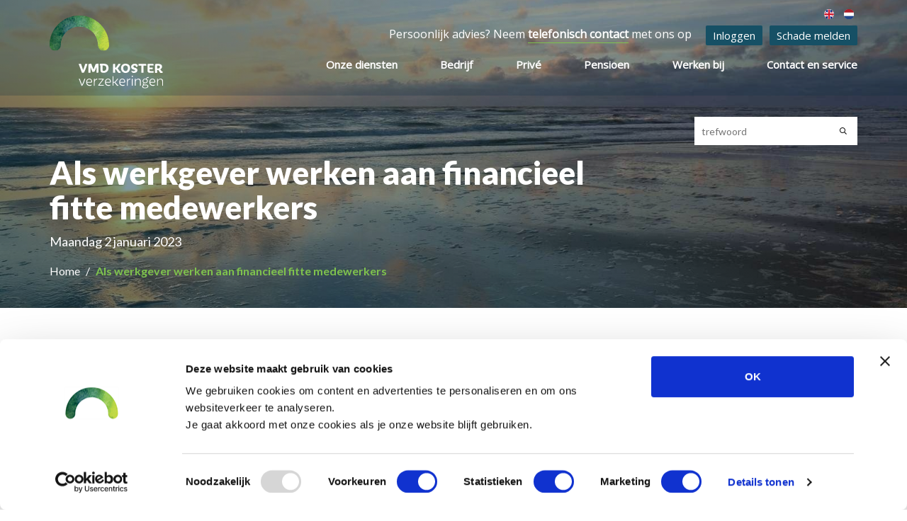

--- FILE ---
content_type: text/html; charset=UTF-8
request_url: https://www.vmdkoster.nl/als-werkgever-werken-aan-financieel-fitte-medewerkers
body_size: 11027
content:
<!DOCTYPE html>
<html lang="nl">
<head>
    <title>Als werkgever werken aan financieel fitte medewerkers - VMD Koster</title>
<meta name="viewport" content="width=device-width, initial-scale=1.0">


    <!-- Meta info -->
    <meta name="keywords" content="Verzekeringen, pensioen, risicobeheer, verzuimaanpakAls, werkgever, werken, aan, financieel, fitte, medewerkers">
    <meta name="description" content="Praten over geld op de werkvloer vinden zowel werkgevers als werknemers moeilijk. Maar het is wel een belangrijk thema.">
    <meta name="robots" content="INDEX,FOLLOW">
    <meta name="author" content="VMD Koster">
    <meta name="copyright" content="VMD Koster">
    <meta name="Content-Language" content="nl">
    <meta name="revisit-after" content="1 day">
    <link rel="canonical" href="https://www.vmdkoster.nl/als-werkgever-werken-aan-financieel-fitte-medewerkers" />

    <!-- Dublin Core schema -->
    <meta name="DC.Title" content="Als werkgever werken aan financieel fitte medewerkers - VMD Koster">
    <meta name="DC.Creator" content="VMD Koster">
    <meta name="DC.Subject" content="Als werkgever werken aan financieel fitte medewerkers - VMD Koster">
    <meta name="DC.Description" content="Praten over geld op de werkvloer vinden zowel werkgevers als werknemers moeilijk. Maar het is wel een belangrijk thema.">
    <meta name="DC.Publisher" content="Accent Interactive">
    <meta name="DC.Format" content="text/html">
    <meta name="DC.Language" content="nl">

    <!-- Favicon -->
    <link rel="apple-touch-icon" sizes="180x180" href="/apple-touch-icon.png">
    <link rel="icon" type="image/png" sizes="32x32" href="/favicon-32x32.png">
    <link rel="icon" type="image/png" sizes="194x194" href="/favicon-194x194.png">
    <link rel="icon" type="image/png" sizes="192x192" href="/android-chrome-192x192.png">
    <link rel="icon" type="image/png" sizes="16x16" href="/favicon-16x16.png">
    <link rel="manifest" href="/site.webmanifest">
    <link rel="mask-icon" href="/safari-pinned-tab.svg" color="#7fc34d">
    <meta name="msapplication-TileColor" content="#7fc34d">
    <meta name="msapplication-TileImage" content="/mstile-144x144.png">
    <meta name="theme-color" content="#7fc34d">

    <!-- Open Grap tags for Facebook sharing -->
    <meta property="og:locale" content="nl" />
    <meta property="og:type" content="article" />
    <meta property="og:title" content="Als werkgever werken aan financieel fitte medewerkers - VMD Koster" />
    <meta property="og:description" content="Praten over geld op de werkvloer vinden zowel werkgevers als werknemers moeilijk. Maar het is wel een belangrijk thema." />
    <meta property="og:url" content="https://www.vmdkoster.nl/als-werkgever-werken-aan-financieel-fitte-medewerkers" />
    <meta property="og:site_name" content="VMD Koster" />
    <meta property="og:image" content="https://www.vmdkoster.nl/uploads/posts/tn_1123_0.jpg" />

            
    <!-- Twitter tags -->
    <meta name="twitter:card" content="summary" />
    <meta name="twitter:site" content="@KOSTERNL" />
    <meta name="twitter:title" content="Als werkgever werken aan financieel fitte medewerkers - VMD Koster"/>
    <meta name="twitter:description" content="Praten over geld op de werkvloer vinden zowel werkgevers als werknemers moeilijk. Maar het is wel een belangrijk thema."/>
    <meta name="twitter:image" content="https://www.vmdkoster.nl/uploads/posts/tn_1123_0.jpg"/>
    <meta name="twitter:creator" content="@KOSTERNL" />
    
    <link rel='preload prefetch' href='/themes/vmdkoster/fonts/fontawesome/fa-brands-400.woff2' as='font' type="font/woff2" crossorigin>
    <link rel='preload prefetch' href='/themes/vmdkoster/fonts/fontawesome/fa-light-300.woff2' as='font' type="font/woff2" crossorigin>
    <link rel='preload prefetch' href='/themes/vmdkoster/fonts/fontawesome/fa-regular-400.woff2' as='font' type="font/woff2" crossorigin>
    <link rel='preload prefetch' href='/themes/vmdkoster/fonts/slick/slick.woff' as='font' type="font/woff" crossorigin>

<link rel="stylesheet" href="/themes/vmdkoster/css/critical.css?id=8464f38d712b1e582c1529922050a256">
<link rel="stylesheet" href="/themes/vmdkoster/css/non-critical.css?id=380fff762395af0ba480778b856f1467">

    <script  src="https://www.vmdkoster.nl/themes/vmdkoster//js/app.js"></script>

    <!-- Organization schema -->
    <script type="application/ld+json">
        {
            "@context": "http://schema.org",
            "@type": "Organization",
            "name": "VMD Koster",
            "url": "https://www.vmdkoster.nl/als-werkgever-werken-aan-financieel-fitte-medewerkers",
            "address": {
                "@type": "PostalAddress",
                "streetAddress": "Baronie 60-66",
                "postalCode": "2404 XG",
                "addressLocality": "Alphen aan den Rijn",
                "addressCountry": "Nederland"
            },
            "contactPoint": {
                 "@type": "ContactPoint",
                 "contactType": "customer support",
                 "telephone": "",
                 "email": "info@vmdkoster.nl"
            },
            "sameAs": [
                            "https://www.facebook.com/vmdkoster",
"https://twitter.com/KOSTERNL"
                             ]
            }
    </script>

    <!-- Breadcrumbs schema -->
        <script type="application/ld+json">
{
  "@context": "http://schema.org",
  "@type": "BreadcrumbList",
  "itemListElement": [
        {
        "@type": "ListItem",
        "position": 1,
        "item": {
          "@id": "https://www.vmdkoster.nl",
          "name": "Home"
        }
      }
            ,
              {
        "@type": "ListItem",
        "position": 2,
        "item": {
          "@id": "",
          "name": "Als werkgever werken aan financieel fitte medewerkers"
        }
      }
          ]
}
</script>
    <script type="application/ld+json">
{
  "@context": "http://schema.org",
  "@type": "WebSite",
  "url": "https://www.vmdkoster.nl",
  "potentialAction": {
    "@type": "SearchAction",
    "target": "https://www.vmdkoster.nl/search/{search}",
    "query-input": "required name=search"
  }
}
</script>

    <!-- HTML5 shim and Respond.js IE8 support of HTML5 elements and media queries -->
    <!--[if lt IE 9]>
    <script src="https://www.vmdkoster.nl/themes/_default/js/html5shiv.min.js"></script>
    <script src="https://www.vmdkoster.nl/themes/_default/js/respond.min.js"></script>
    <![endif]-->

<link rel="preconnect" href="https://fonts.gstatic.com">
<link
        rel="preload" href="https://fonts.googleapis.com/css2?family=Lato:wght@400;700;900&family=Open+Sans:wght@400&display=swap"
        as="style" onload="this.onload=null;this.rel='stylesheet'"
/>
<noscript>
    <link href="https://fonts.googleapis.com/css2?family=Lato:wght@400;700;900&family=Open+Sans:wght@400&display=swap" rel="stylesheet"
            type="text/css" />
</noscript>

<!-- Google Tag Manager --><script data-cookieconsent="statistics">(function(w,d,s,l,i){w[l]=w[l]||[];w[l].push({'gtm.start':new Date().getTime(),event:'gtm.js'});var f=d.getElementsByTagName(s)[0],j=d.createElement(s),dl=l!='dataLayer'?'&l='+l:'';j.async=true;j.src='https://www.googletagmanager.com/gtm.js?id='+i+dl;f.parentNode.insertBefore(j,f);})(window,document,'script','dataLayer','GTM-NLB6683');ga('set', 'anonymizeIp', true);</script><!-- End Google Tag Manager -->
<script>
        (function(i,s,o,g,r,a,m){i['GoogleAnalyticsObject']=r;i[r]=i[r]||function(){
                    (i[r].q=i[r].q||[]).push(arguments)},i[r].l=1*new Date();a=s.createElement(o),
                m=s.getElementsByTagName(o)[0];a.async=1;a.src=g;m.parentNode.insertBefore(a,m)
        })(window,document,'script','https://www.google-analytics.com/analytics.js','ga');

        ga('create', 'UA-73186013-2', 'auto');
        ga('send', 'pageview');

    </script>

        
</head>
<body class="  page ">
<!-- Google Tag Manager (noscript) -->
<noscript><iframe src="https://www.googletagmanager.com/ns.html?id=GTM-NLB6683"
height="0" width="0" style="display:none;visibility:hidden"></iframe></noscript>
<!-- End Google Tag Manager (noscript) -->

<ul class="mobile-nav">
    <li><a href="https://www.vmdkoster.nl/contact-service/telefonisch-contact-vmd-koster" title="Phone number"><b>Bellen</b></a></li>
    <li><a href="/inloggen">Inloggen</a></li>
    <li><a href="/schade-melden">Schade melden</a></li>
</ul>
<header>
    <div class="container">
        <div class="row">
            <div class="col-sm-4 col-6">
                <a href="/" class="logo ">
                    <img loading="lazy" src="https://www.vmdkoster.nl/themes/vmdkoster/images/vmd-koster-white.svg" alt="logo VMD Koster" class="nonfixed" width="160" height="113">
                    <img loading="lazy" src="https://www.vmdkoster.nl/themes/vmdkoster/images/vmd-koster.svg" alt="logo VMD Koster" class="fixed" width="110" height="113" style="display:none;">
                </a>
            </div>
            <div class="col-sm-8 col-6">
                <div class="mobile-container hide-on-desktop ">
                    <a class="telephone-button" href="https://www.vmdkoster.nl/contact-service/telefonisch-contact-vmd-koster" title="Phone number">
                    <span class="fa-stack" style="vertical-align: top;">
                  <i class="fal fa-circle fa-stack-2x"></i>
                  <i class="far fa-phone-alt fa-stack-1x"></i>
                    </span>
                    </a>
                    <button class="menu open" title="Button menu">
                    <span class="fa-stack" style="vertical-align: top;">
                  <i class="fal fa-circle fa-stack-2x"></i>
                  <i class="far fa-bars fa-stack-1x"></i>
                    </span>
                        <label>Menu</label>
                    </button>
                </div>
                <ul class="language">
                                                    <li>
                    <img loading="lazy" src="https://www.vmdkoster.nl/themes/vmdkoster/images/country/nl.png" width="14" height="14" alt="nl">
                </li>
                                                                    <li>
                    <a href="https://www.vmdkoster.nl/en">
                        <img loading="lazy" src="https://www.vmdkoster.nl/themes/vmdkoster/images/country/en.png" width="14" height="14" alt="en">
                    </a>
                </li>
                            </ul>
    
    


                <ul class="topbar">
                    <li class="contact">
                        Persoonlijk advies? Neem <a href="https://www.vmdkoster.nl/contact-service/telefonisch-contact-vmd-koster" target="_self">
    telefonisch contact
</a>
 met ons op
                    <li><a href="/inloggen">Inloggen</a></li>
                    <li><a href="/schade-melden">Schade melden</a></li>
                </ul>
                <nav id="main">
    <button class="menu exit hide-on-desktop" title="Close Menu">
         <span class="fa-stack" style="vertical-align: top;">
                  <i class="fal fa-circle fa-stack-2x"></i>
                  <i class="far fa-times fa-stack-1x"></i>
                    </span>
        <label>Sluiten</label></button>
        
    <ul class="depth-1 main-menu">
        <li><a title="Onze diensten" href="https://www.vmdkoster.nl/onze-diensten" >Onze diensten</a>
    <ul class="depth-1 children">
        <li><a title="Verzekeringen" href="https://www.vmdkoster.nl/onze-diensten/verzekeringen" >Verzekeringen</a>
    <ul class="depth-1 children">
        <li><a title="Particulier" href="https://www.vmdkoster.nl/particulier/verzekeren" >Particulier</a></li>
        <li><a title="Bedrijven" href="https://www.vmdkoster.nl/bedrijven/verzekeren" >Bedrijven</a></li>
        <li><a title="Ondernemers" href="https://www.vmdkoster.nl/ondernemers/verzekeren" >Ondernemers</a></li>
    </ul>
        </li>
        <li><a title="Risicobeheer" href="https://www.vmdkoster.nl/onze-diensten/risicobeheer" >Risicobeheer</a></li>
        <li><a title="Verzuimaanpak" href="https://www.vmdkoster.nl/bedrijven/verzuimaanpak" >Verzuimaanpak</a></li>
        <li><a title="Financieel advies" href="https://www.vmdkoster.nl/onze-diensten/financieel-advies" >Financieel advies</a></li>
        <li><a title="Hypotheekadvies" href="https://www.vmdkoster.nl/particulier/financieel-advies/hypotheekadvies" >Hypotheekadvies</a></li>
        <li><a title="Pensioenadvies" href="https://www.vmdkoster.nl/onze-diensten/pensioenadvies" >Pensioenadvies<i class="fa fa-caret-right"></i></a>
    <ul class="depth-1 children">
        <li><a title="Bedrijven" href="https://www.vmdkoster.nl/bedrijven/pensioen" >Bedrijven</a></li>
        <li><a title="Ondernemers" href="https://www.vmdkoster.nl/ondernemers/pensioen" >Ondernemers</a></li>
        <li><a title="Particulier" href="https://www.vmdkoster.nl/particulier/pensioen" >Particulier</a></li>
    </ul>
        </li>
        <li><a title="Onze werkwijze" href="https://www.vmdkoster.nl/onze-diensten/onze-werkwijze" >Onze werkwijze</a></li>
        <li><a title="Onze cliënten" href="https://www.vmdkoster.nl/onze-diensten/clienten-vmd-koster" >Onze cliënten</a></li>
    </ul>
        </li>
        <li><a title="Bedrijf" href="https://www.vmdkoster.nl/bedrijven" >Bedrijf<i class="fa fa-caret-right"></i></a>
    <ul class="depth-1 children">
        <li><a title="Bedrijfsverzekeringen" href="https://www.vmdkoster.nl/bedrijven/verzekeren" >Bedrijfsverzekeringen</a>
    <ul class="depth-1 children">
        <li><a title="Offerte" href="https://www.vmdkoster.nl/bedrijven/offerte" >Offerte</a></li>
        <li><a title="Quickscan" href="https://www.vmdkoster.nl/bedrijven/quickscan" >Quickscan</a></li>
        <li><a title="Alle bedrijfsverzekeringen" href="https://www.vmdkoster.nl/bedrijven/verzekeringen" >Alle bedrijfsverzekeringen</a></li>
        <li><a title="Geen lege huls" href="https://www.vmdkoster.nl/bedrijven/verzekeren/geen-lege-huls" >Geen lege huls</a></li>
    </ul>
        </li>
        <li><a title="Verzekeringen voor de ondernemer" href="https://www.vmdkoster.nl/ondernemers/verzekeren" >Verzekeringen voor de ondernemer<i class="fa fa-caret-right"></i></a>
    <ul class="depth-1 children">
        <li><a title="Arbeidsongeschiktheidsverzekering" href="https://www.vmdkoster.nl/ondernemers/verzekeren/arbeidsongeschiktheid" >Arbeidsongeschiktheidsverzekering</a></li>
    </ul>
        </li>
        <li><a title="Bedrijfsaansprakelijkheidsverzekering" href="https://www.vmdkoster.nl/bedrijven/verzekeren/aansprakelijkheid/bedrijfsaansprakelijkheid" >Bedrijfsaansprakelijkheidsverzekering</a></li>
        <li><a title="Bedrijfsschadeverzekering" href="https://www.vmdkoster.nl/bedrijven/verzekeren/bedrijfsschade/bedrijfsschadeverzekering" >Bedrijfsschadeverzekering</a></li>
        <li><a title="Beroepsaansprakelijkheid" href="https://www.vmdkoster.nl/bedrijven/verzekeren/aansprakelijkheid/beroepsaansprakelijkheid" >Beroepsaansprakelijkheid</a></li>
        <li><a title="Bestuurdersaansprakelijkheid" href="https://www.vmdkoster.nl/bedrijven/verzekeren/aansprakelijkheid/bestuurdersaansprakelijkheid" >Bestuurdersaansprakelijkheid</a></li>
        <li><a title="Cyberverzekering" href="https://www.vmdkoster.nl/bedrijven/cyberverzekering" >Cyberverzekering</a></li>
        <li><a title="Gebouwenverzekering" href="https://www.vmdkoster.nl/bedrijven/verzekeren/gebouw-inventaris/bedrijfsgebouwverzekering" >Gebouwenverzekering</a></li>
        <li><a title="Goederenverzekering" href="https://www.vmdkoster.nl/bedrijven/verzekeren/goederenverzekering-voorraadverzekering" >Goederenverzekering</a></li>
        <li><a title="Inventarisverzekering" href="https://www.vmdkoster.nl/bedrijven/verzekeren/inventarisverzekering" >Inventarisverzekering</a></li>
        <li><a title="Kredietverzekering" href="https://www.vmdkoster.nl/bedrijven/verzekeren/overig/kredietverzekering" >Kredietverzekering</a></li>
        <li><a title="Machinebreukverzekering" href="https://www.vmdkoster.nl/bedrijven/verzekeren/overig/machinebreuk" >Machinebreukverzekering</a></li>
        <li><a title="Rechtsbijstand bedrijven" href="https://www.vmdkoster.nl/bedrijven/verzekeren/overig/rechtsbijstand" >Rechtsbijstand bedrijven</a></li>
        <li><a title="Transportverzekering" href="https://www.vmdkoster.nl/bedrijven/verzekeren/vervoer-transport/goederentransport" >Transportverzekering</a></li>
        <li><a title="Vervoerdersaansprakelijkheid" href="https://www.vmdkoster.nl/bedrijven/verzekeren/aansprakelijkheid/vervoerdersaansprakelijkheid" >Vervoerdersaansprakelijkheid</a></li>
        <li><a title="Wagenpark en zakelijke auto verzekeren" href="https://www.vmdkoster.nl/bedrijven/verzekeren/vervoer-transport/auto-wagenparken" >Wagenpark en zakelijke auto verzekeren</a></li>
        <li><a title="Wegas" href="https://www.vmdkoster.nl/bedrijven/verzekeren/wegas" >Wegas</a></li>
        <li><a title="Werkgeversaansprakelijkheid" href="https://www.vmdkoster.nl/bedrijven/verzekeren/aansprakelijkheid/werkgeversaansprakelijkheid" >Werkgeversaansprakelijkheid</a></li>
        <li><a title="Zakenreis" href="https://www.vmdkoster.nl/bedrijven/verzekeren/overig/zakenreis" >Zakenreis</a></li>
        <li><a title="Ziekteverzuim en arbeidsongeschiktheid" href="https://www.vmdkoster.nl/bedrijven/zorg-inkomen/ziekteverzuim" >Ziekteverzuim en arbeidsongeschiktheid<i class="fa fa-caret-right"></i></a>
    <ul class="depth-1 children">
        <li><a title="Arbodienst" href="https://www.vmdkoster.nl/bedrijven/zorg-inkomen/arbodienst" >Arbodienst</a></li>
        <li><a title="Verzuimaanpak" href="https://www.vmdkoster.nl/bedrijven/verzuimaanpak" >Verzuimaanpak</a></li>
        <li><a title="Verzuimverzekering" href="https://www.vmdkoster.nl/bedrijven/zorg-inkomen/ziekteverzuim" >Verzuimverzekering</a></li>
        <li><a title="WIA en WGA" href="https://www.vmdkoster.nl/bedrijven/zorg-inkomen/wga-gat-wia-excedent" >WIA en WGA</a></li>
        <li><a title="Zorgverzekering (collectief)" href="https://www.vmdkoster.nl/bedrijven/zorg-inkomen/zorgverzekering-via-werkgever" >Zorgverzekering (collectief)</a></li>
    </ul>
        </li>
    </ul>
        </li>
        <li><a title="Privé" href="https://www.vmdkoster.nl/particulier" >Privé<i class="fa fa-caret-right"></i></a>
    <ul class="depth-1 children">
        <li><a title="Verzekeren" href="https://www.vmdkoster.nl/particulier/verzekeren" >Verzekeren</a>
    <ul class="depth-1 children">
        <li><a title="Alles in 1 pakket" href="https://www.vmdkoster.nl/particulier/verzekeren/pakketverzekering" >Alles in 1 pakket</a></li>
        <li><a title="Belafspraak maken" href="https://www.vmdkoster.nl/afspraak" >Belafspraak maken</a></li>
        <li><a title="Offerte" href="https://www.vmdkoster.nl/offerte-prive-verzekeringen-aanvragen" >Offerte</a></li>
    </ul>
        </li>
        <li><a title="Financieel advies" href="https://www.vmdkoster.nl/particulier/financieel-advies" >Financieel advies</a></li>
        <li><a title="Hypotheekadvies" href="https://www.vmdkoster.nl/particulier/financieel-advies/hypotheekadvies" >Hypotheekadvies</a></li>
        <li><a title="Overlijdensrisico" href="https://www.vmdkoster.nl/particulier/verzekeren/overlijden/overlijdensrisicoverzekering" >Overlijdensrisico</a></li>
        <li><a title="Aansprakelijkheid" href="https://www.vmdkoster.nl/particulier/verzekeren/gezin-wonen/aansprakelijkheidsverzekering" >Aansprakelijkheid</a></li>
        <li><a title="Autoverzekering" href="https://www.vmdkoster.nl/particulier/verzekeren/verkeer-vervoer/autoverzekering" >Autoverzekering</a></li>
        <li><a title="Fietsverzekering" href="https://www.vmdkoster.nl/particulier/fietsverzekering" >Fietsverzekering</a></li>
        <li><a title="Inboedelverzekering" href="https://www.vmdkoster.nl/particulier/verzekeren/gezin-wonen/inboedelverzekering" >Inboedelverzekering</a></li>
        <li><a title="Opstalverzekering" href="https://www.vmdkoster.nl/particulier/verzekeren/gezin-wonen/opstalverzekering" >Opstalverzekering</a></li>
        <li><a title="Rechtsbijstand" href="https://www.vmdkoster.nl/particulier/verzekeren/gezin-wonen/rechtsbijstand" >Rechtsbijstand</a></li>
        <li><a title="Reisverzekering" href="https://www.vmdkoster.nl/particulier/verzekeren/vakantie-recreatie/reisverzekering" >Reisverzekering</a></li>
        <li><a title="Zorgverzekering" href="https://www.vmdkoster.nl/particulier/verzekeren/zorgverzekering" >Zorgverzekering</a></li>
    </ul>
        </li>
        <li><a title="Pensioen" href="https://www.vmdkoster.nl/bedrijven/pensioen" >Pensioen<i class="fa fa-caret-right"></i></a>
    <ul class="depth-1 children">
        <li><a title="Pensioenadvies werkgever" href="https://www.vmdkoster.nl/bedrijven/pensioen" >Pensioenadvies werkgever</a>
    <ul class="depth-1 children">
        <li><a title="Pensioenofferte" href="https://www.vmdkoster.nl/bedrijven/pensioen/pensioenofferte" >Pensioenofferte</a></li>
        <li><a title="Regeling starten of wijzigen" href="https://www.vmdkoster.nl/begrippen/pensioenregeling" >Regeling starten of wijzigen</a></li>
        <li><a title="Beheer pensioenregeling" href="https://www.vmdkoster.nl/bedrijven/pensioen/regeling-beheer" >Beheer pensioenregeling</a></li>
        <li><a title="Kosten pensioenadvies" href="https://www.vmdkoster.nl/bedrijven/pensioen/helder-over-kosten" >Kosten pensioenadvies</a></li>
    </ul>
        </li>
        <li><a title="Pensioenadvies OR" href="https://www.vmdkoster.nl/pensioen-voor-werknemer" >Pensioenadvies OR</a></li>
        <li><a title="Pensioen ondernemer" href="https://www.vmdkoster.nl/ondernemers/pensioen" >Pensioen ondernemer</a></li>
        <li><a title="Zelf pensioen opbouwen" href="https://www.vmdkoster.nl/particulier/pensioen" >Zelf pensioen opbouwen</a></li>
        <li><a title="Pensioen uitkeren" href="https://www.vmdkoster.nl/particulier/pensioen/uitkeren-polissen" >Pensioen uitkeren</a></li>
    </ul>
        </li>
        <li><a title="Werken bij" href="https://www.vmdkoster.nl/contact-service/over-vmd-koster/vacatures" >Werken bij</a></li>
        <li><a title="Contact en service" href="https://www.vmdkoster.nl/contact-service" >Contact en service<i class="fa fa-caret-right"></i></a>
    <ul class="depth-1 children">
        <li><a title="Contactpersonen" href="https://www.vmdkoster.nl/contact-service/contactpersonen" >Contactpersonen</a></li>
        <li><a title="Bellen" href="https://www.vmdkoster.nl/contact-service/telefonisch-contact-vmd-koster" >Bellen</a></li>
        <li><a title="Contactgegevens" href="https://www.vmdkoster.nl/contact-service" >Contactgegevens</a>
    <ul class="depth-1 children">
        <li><a title="Alphen aan den Rijn" href="https://www.vmdkoster.nl/contact-service/contact-opnemen/alphen-aan-den-rijn" >Alphen aan den Rijn</a></li>
        <li><a title="Bodegraven" href="https://www.vmdkoster.nl/contact-service/contact-opnemen/bodegraven" >Bodegraven</a></li>
        <li><a title="Rotterdam" href="https://www.vmdkoster.nl/rotterdam" >Rotterdam</a></li>
        <li><a title="Contactformulier" href="https://www.vmdkoster.nl/contactformulier" >Contactformulier</a></li>
        <li><a title="Routebeschrijving" href="https://www.vmdkoster.nl/contact-service/contact-opnemen/routebeschrijving" >Routebeschrijving</a></li>
        <li><a title="Wijziging doorgeven" href="https://www.vmdkoster.nl/contact-service/contact-opnemen/wijziging-doorgeven" >Wijziging doorgeven</a></li>
    </ul>
        </li>
        <li><a title="Over VMD Koster" href="https://www.vmdkoster.nl/contact-service/over-vmd-koster" >Over VMD Koster<i class="fa fa-caret-right"></i></a>
    <ul class="depth-1 children">
        <li><a title="Missie en visie" href="https://www.vmdkoster.nl/contact-service/over-vmd-koster/missie-visie" >Missie en visie</a></li>
        <li><a title="Verzekeringsadviseur" href="https://www.vmdkoster.nl/verzekeringsadviseur" >Verzekeringsadviseur</a></li>
        <li><a title="Samenwerkingen" href="https://www.vmdkoster.nl/contact-service/samenwerkingen" >Samenwerkingen</a></li>
        <li><a title="Geschiedenis" href="https://www.vmdkoster.nl/contact-service/over-vmd-koster/geschiedenis" >Geschiedenis</a></li>
        <li><a title="Klantonderzoek" href="https://www.vmdkoster.nl/contact-service/klantonderzoek" >Klantonderzoek</a></li>
        <li><a title="Reviews" href="https://www.vmdkoster.nl/contact-service/reviews" >Reviews</a></li>
        <li><a title="Beleid beheerst belonen" href="https://www.vmdkoster.nl/contact-service/over-vmd-koster/beleid-beheerst-belonen" >Beleid beheerst belonen</a></li>
        <li><a title="Klachten" href="https://www.vmdkoster.nl/contact-service/klachten" >Klachten</a></li>
        <li><a title="Protocol betaalachterstand" href="https://www.vmdkoster.nl/protocol-betaalachterstand" >Protocol betaalachterstand</a></li>
    </ul>
        </li>
        <li><a title="Schade melden" href="https://www.vmdkoster.nl/schade-melden" >Schade melden</a></li>
        <li><a title="Documenten" href="https://www.vmdkoster.nl/contact-service/documenten" >Documenten<i class="fa fa-caret-right"></i></a>
    <ul class="depth-1 children">
        <li><a title="Algemene voorwaarden" href="https://www.vmdkoster.nl/contact-service/over-vmd-koster/algemene-voorwaarden" >Algemene voorwaarden</a></li>
        <li><a title="Dienstenwijzer" href="https://www.vmdkoster.nl/contact-service/dienstenwijzer" >Dienstenwijzer</a></li>
        <li><a title="Polisvoorwaarden" href="https://www.vmdkoster.nl/contact-service/polisvoorwaarden" >Polisvoorwaarden</a></li>
        <li><a title="Vergelijkingskaarten" href="https://www.vmdkoster.nl/contact-service/vergelijkingskaarten" >Vergelijkingskaarten</a></li>
        <li><a title="Verzekeringskaarten" href="https://www.vmdkoster.nl/contact-service/verzekeringskaarten" >Verzekeringskaarten</a></li>
    </ul>
        </li>
        <li><a title="Inloggen" href="https://www.vmdkoster.nl/inloggen" >Inloggen<i class="fa fa-caret-right"></i></a>
    <ul class="depth-1 children">
        <li><a title="App" href="https://www.vmdkoster.nl/app" >App</a></li>
        <li><a title="Klantmap" href="https://www.vmdkoster.nl/klantmap-toelichting" >Klantmap</a></li>
    </ul>
        </li>
        <li><a title="Nieuws" href="https://www.vmdkoster.nl/actueel" >Nieuws<i class="fa fa-caret-right"></i></a>
    <ul class="depth-1 children">
        <li><a title="Blogs" href="https://www.vmdkoster.nl/blogs" >Blogs</a></li>
        <li><a title="Nieuwsberichten" href="https://www.vmdkoster.nl/nieuws" >Nieuwsberichten</a></li>
        <li><a title="Nieuwsbrief" href="https://www.vmdkoster.nl/nieuwsbrief" >Nieuwsbrief</a></li>
    </ul>
        </li>
        <li><a title="Werken bij" href="https://www.vmdkoster.nl/contact-service/over-vmd-koster/vacatures" >Werken bij<i class="fa fa-caret-right"></i></a>
    <ul class="depth-1 children">
        <li><a title="Vacatures" href="https://www.vmdkoster.nl/contact-service/over-vmd-koster/vacatures" >Vacatures</a></li>
    </ul>
        </li>
    </ul>
        </li>
    </ul>

    </nav>
                <div class="search col-md-4">
    <form action="https://www.vmdkoster.nl/search" method="post" id="search_frm">
        <input type="hidden" name="_token" value="umVKqLkC9A3uMghaOxMCef1Pw86MMn3lfaNuUf1S" autocomplete="off">
        <input type="search" placeholder="trefwoord" class="form-control" name="search" id="search">
        <button type="submit" title="Search"><i class="far fa-search"></i></button>
    </form>

</div>            </div>
        </div>
    </div>
</header>


<main>
    
        <div class="main-visual">
                    <div class="img-box">
                <img loading="lazy" src="https://www.vmdkoster.nl/uploads/settings/12.jpg" alt="Als werkgever werken aan financieel fitte medewerkers">
            </div>
                <div class="container">
            <div class="row">
                <div class="col-md-9">
                    <div class="main-visual-text">
                        <p class="title">Als werkgever werken aan financieel fitte medewerkers</p>
                        <p class="text">Maandag 2 januari 2023</p>
                        <ol class="breadcrumb">
                    <li>
                <a href="https://www.vmdkoster.nl">
                    Home
                </a>
            </li>
                    <li>
                <a href="">
                    Als werkgever werken aan financieel fitte medewerkers
                </a>
            </li>
            </ol>

                    </div>
                </div>
            </div>
        </div>
    </div>
    <article>
        <div class="container">
            <div class="row">
                <div class="  col-lg-8  content">
                                        <h1>Als werkgever werken aan financieel fitte medewerkers</h1>
<p>Praten over geld op de werkvloer vinden zowel werkgevers als werknemers moeilijk. Maar het is wel een belangrijk thema. Want een op de drie huishoudens heeft moeite met rondkomen. Hier aandacht aan besteden zorgt voor productievere en gelukkigere werknemers.</p>
<h2>Feiten en cijfers over financi&euml;le problemen medewerkers</h2>
<ul>
<li>In 2017 had 62% van de werkgevers personeel met geldzorgen, in 2022 is dat gestegen naar circa 80%.</li>
<li>Werknemers met geldzorgen zijn gemiddeld zeven dagen extra ziek. Ook zijn ze 20% minder productief.</li>
<li>46% van de werkgevers heeft te maken met loonbeslagen.</li>
<li>Gemiddeld zoeken mensen pas na 5 jaar hulp bij circa 40.000 euro schuld.</li>
</ul>
<h2>Wat is een financieel fitte medewerker?</h2>
<p>Een financieel fitte werknemer maakt zich geen zorgen over geldzaken. Hij weet wat zijn inkomsten en uitgaven zijn, komt geen geld tekort en heeft voldoende spaargeld voor onverwachte uitgaven en toekomstplannen.&nbsp;Hij heeft ook ruimte om keuzes voor de toekomst te maken, zoals een opleiding volgen, een andere baan overwegen, eerder met pensioen of met deeltijdpensioen gaan. Daardoor is een financieel fitte werknemer productiever, mobieler, gelukkiger en duurzaam inzetbaar.</p>
<h2>Tips om medewerkers financieel fitter te maken</h2>
<h3 style="color: #7fc34d;">Herken geldzorgen</h3>
<p>Als er sprake is van loonbeslag of inhoud van de zorgpremie op het salaris, zijn dit natuurlijk hele duidelijke signalen. Maar er zijn ook andere situaties die kunnen wijzen op financi&euml;le problemen. Zoals vragen over het moment van salarisbetaling of verzoeken om meer uren te werken of een voorschot op het salaris te ontvangen.</p>
<h3 style="color: #7fc34d;">Bespreek regelmatig hoe het gaat met uw werknemer</h3>
<p>Een vertrouwensrelatie tussen werkgever en medewerker is een belangrijke basis om geldzorgen te bespreken. Vraag daarom regelmatig hoe het gaat met jouw medewerker en wat er speelt in zijn leven. Grote levensgebeurtenissen kunnen geldzorgen veroorzaken. Je kunt in deze situaties hulp aanbieden om geldzorgen te voorkomen. En als er problemen zijn, kan je doorverwijzen naar hulp, bijvoorbeeld de website <a href="https://www.geldfit.nl" target="_blank">www.geldfit.nl</a>.</p>
<h3 style="color: #7fc34d;">Maak het hulpaanbod breed bekend binnen uw organisatie</h3>
<p>Er is veel schaamte rondom geldzorgen. Mensen praten hier liever niet over en sommigen zijn bang voor ontslag. Maak daarom ook via anonieme routes duidelijk waar men terecht kan voor hulp binnen en buiten de organisatie. Op&nbsp;<a href="https://www.financieelfittewerknemers.nl" target="_blank">www.financieelfittewerknemers.nl</a> vind je hiervoor materialen.</p>
<h3 style="color: #7fc34d;">Bied een financi&euml;le check aan of organiseer een workshop</h3>
<p>Veel mensen overzien niet welke financi&euml;le risico&rsquo;s ze lopen. Het maakt daarbij niet uit hoeveel ze verdienen of welk werk ze doen. Je kunt werknemers inzicht geven met een financi&euml;le gezondheidscheck. Er zijn verschillende mogelijkheden, bijvoorbeeld een gesprek met een budgetcoach of financieel planner.&nbsp;</p>
<p>Een workshop is een andere optie. De workshop kan gaan over pensioenvoorlichting, de risico&rsquo;s die mensen lopen als ze ziek worden of uit elkaar gaan. Een andere invalshoek is een workshop over rondkomen met weinig geld.</p>
<h2>Advies over vitaliteit en verzuimaanpak</h2>
<p>Kijk voor meer tips op <a href="https://www.financieelfittewerknemers.nl">financieelfittewerknemers.nl</a>. Of ga in gesprek met onze specialisten op het gebied van vitaliteit en de <a href="https://www.vmdkoster.nl/bedrijven/verzuimaanpak">verzuimaanpak</a>. Bel 0172 611 116 om een afspraak in te plannen.</p>
<a href="https://www.vmdkoster.nl/bedrijven/verzuimaanpak" class="btn  btn-primary  " target="_self" data-type="shortcode" data-id="button">
    <span>Advies verzuimaanpak</span>
</a>

                </div>
                                                            <aside class="col-lg-3 offset-md-1">
                            <div class="sidebar">
            <p class="author">Geschreven door:</p>
            <figure>
                <div class="img-box">
                    <img src="https://www.vmdkoster.nl/uploads/employees/tn_76.jpg" alt="Hans van der Pauw">
                </div>
            </figure>
            <div class="authorContent">
                <h3><a href="https://www.vmdkoster.nl/employees/76/hans-van-der-pauw">Hans van der Pauw</a></h3>
                                    <p class="function">risicomanager</p>
                                                    <p class="telephone" itemprop="telephone" ><a href="tel:088 044 5123"><i class="far fa-phone-alt"></i> 088 044 5123</a></p>
                                <p class="email" itemprop="email"><a href="mailto:&#x68;&#118;an&#100;&#101;&#x72;&#112;auw&#64;&#118;md&#x6b;&#x6f;&#x73;&#116;e&#114;&#46;&#x6e;&#x6c;"><i class="far fa-envelope"></i> &#x68;&#118;an&#100;&#101;&#x72;&#112;auw&#64;&#118;md&#x6b;&#x6f;&#x73;&#116;e&#114;&#46;&#x6e;&#x6c;</a></p>
            </div>
            <a href="/contact-service" class="btn contact">Contact</a>
        </div>
    




                        </aside>
                                                </div>
        </div>
    </article>


</main>

<footer>
    <div class="container">
        <section class="inner-footer">
            <div class="row">
                <div class="logo col-md-3">
                    <img loading="lazy" src="https://www.vmdkoster.nl/themes/vmdkoster/images/vmd-koster-white.svg" alt="logo" width="160" height="113">
                </div>
                <div class="col-md-5">
                    <div class="visit-adres">
                        <div class="row">
                            <address class="col-6">
                                <p class="heading">Alphen aan den Rijn</p>
                                <p>Baronie 60-66</p> <p class="heading">Rotterdam</p><p>Lichtenauerlaan 110</p>
                            </address>
                            <address class="col-6">
                                <p class="heading">Bodegraven</p>
                                <p>Julianastraat 50</p><p class="heading">E-mail</p><p>info@vmdkoster.nl</p>
                            </address>
                        </div>
                    </div>
                </div>
                <div class="col-md-4">
                    <p class="heading">Wij zijn aangesloten bij</p>
                    <ul class="brandsList">
                        <li>
                            <a href="/contact-service/samenwerkingen/noordeloos-groep" rel="noopener"><img src="https://www.vmdkoster.nl/themes/vmdkoster/images/footer/brands/NLG.png" alt="Noordeloos Groep" width="58" height="31"></a>
                        </li>
                        <li>
                            <a href="http://www.nvga.org/" target="_blank" rel="noopener"><img src="https://www.vmdkoster.nl/themes/vmdkoster/images/footer/brands/nvga.png" alt="NVGA" width="73" height="27"></a>
                        </li>
                        <li>
                            <a href="http://www.hypothecairplanner.nl/" target="_blank" rel="noopener"><img src="https://www.vmdkoster.nl/themes/vmdkoster/images/footer/brands/nvhp.png" alt="NVHP" width="56" height="24"></a>
                        </li>
                        <li>
                            <a href="https://www.registermakelaarinassurantien.nl/" target="_blank" rel="noopener"><img src="https://www.vmdkoster.nl/themes/vmdkoster/images/footer/brands/rmia.png" alt="RMIA" width="82" height="50"></a>
                        </li>
                    </ul>
                    <ul class="brandsList">
                        <li>
                            <a href="http://www.rpa.nl/" target="_blank" rel="noopener"><img src="https://www.vmdkoster.nl/themes/vmdkoster/images/footer/brands/rpa.png" alt="RPA" width="47" height="27"></a>
                        </li>
                        <li>
                            <a href="https://www.adfiz.nl/finfin/leden/vmd-koster-verzekeringsgroep-20101026/zuid-holland/alphen-aan-den-rijn" target="_blank" rel="noopener"><img src="https://www.vmdkoster.nl/themes/vmdkoster/images/footer/brands/adfiz.png" alt="Adfiz" width="49" height="19"></a>
                        </li>
                        <li>
                            <a href="/contact-service/samenwerkingen/freek" target="_blank" rel="noopener"><img src="https://www.vmdkoster.nl/themes/vmdkoster/images/footer/brands/freek.png" alt="Freek Hypotheek" width="60" height="20"></a>
                        </li>
                        <li>
                            <a href="http://www.ffp.nl/" target="_blank" rel="noopener" ><img src="https://www.vmdkoster.nl/themes/vmdkoster/images/footer/brands/ffp.png" alt="FFP" width="49" height="33"></a>
                        </li>
                        <li>
                            <a href="https://www.kifid.nl/" target="_blank" rel="noopener"><img src="https://www.vmdkoster.nl/themes/vmdkoster/images/footer/brands/kfid.png" alt="Kifid" width="56" height="18"></a>
                        </li>
                    </ul>
                </div>
            </div>
        </section>
        <section class="footer-sitemap">
                                        
    <ul class="depth-1 Service buttons">
        <li><a title="Onze diensten" href="https://www.vmdkoster.nl/onze-diensten" >Onze diensten</a>
    <ul class="depth-1 children">
        <li><a title="Risicobeheer" href="https://www.vmdkoster.nl/onze-diensten/risicobeheer" >Risicobeheer</a></li>
        <li><a title="Verzekeringen" href="https://www.vmdkoster.nl/onze-diensten/verzekeringen" >Verzekeringen</a></li>
        <li><a title="Pensioenadvies" href="https://www.vmdkoster.nl/onze-diensten/pensioenadvies" >Pensioenadvies</a></li>
        <li><a title="Financieel advies" href="https://www.vmdkoster.nl/onze-diensten/financieel-advies" >Financieel advies</a></li>
    </ul>
        </li>
        <li><a title="Zakelijk" href="https://www.vmdkoster.nl/bedrijven" >Zakelijk<i class="fa fa-caret-right"></i></a>
    <ul class="depth-1 children">
        <li><a title="Verzekeren" href="https://www.vmdkoster.nl/bedrijven/verzekeren" >Verzekeren</a></li>
        <li><a title="Quickscan" href="https://www.vmdkoster.nl/bedrijven/quickscan" >Quickscan</a></li>
        <li><a title="Offerte aanvragen" href="https://www.vmdkoster.nl/bedrijven/offerte" >Offerte aanvragen</a></li>
        <li><a title="Pensioenregeling" href="https://www.vmdkoster.nl/bedrijven/pensioen" >Pensioenregeling</a></li>
        <li><a title="Verzuimaanpak" href="https://www.vmdkoster.nl/bedrijven/verzuimaanpak" >Verzuimaanpak</a></li>
    </ul>
        </li>
        <li><a title="Bedrijfsverzekeringen" href="https://www.vmdkoster.nl/bedrijven/verzekeringen" >Bedrijfsverzekeringen<i class="fa fa-caret-right"></i></a>
    <ul class="depth-1 children">
        <li><a title="Bedrijfsaansprakelijkheidsverzekering" href="https://www.vmdkoster.nl/bedrijven/verzekeren/aansprakelijkheid/bedrijfsaansprakelijkheid" >Bedrijfsaansprakelijkheidsverzekering</a></li>
        <li><a title="Beroepsaansprakelijkheidsverzekering" href="https://www.vmdkoster.nl/bedrijven/verzekeren/aansprakelijkheid/beroepsaansprakelijkheid" >Beroepsaansprakelijkheidsverzekering</a></li>
        <li><a title="Zakelijke autoverzekering" href="https://www.vmdkoster.nl/bedrijven/verzekeren/vervoer-transport/auto-wagenparken" >Zakelijke autoverzekering</a></li>
        <li><a title="Cyberverzekering" href="https://www.vmdkoster.nl/bedrijven/cyberverzekering" >Cyberverzekering</a></li>
        <li><a title="Verzuimverzekering" href="https://www.vmdkoster.nl/bedrijven/zorg-inkomen/ziekteverzuim" >Verzuimverzekering</a></li>
    </ul>
        </li>
        <li class=" home"><a title="Ondernemers" href="https://www.vmdkoster.nl" >Ondernemers<i class="fa fa-caret-right"></i></a>
    <ul class="depth-1 children">
        <li class=" home"><a title="Aansprakelijkheid" href="https://www.vmdkoster.nl" >Aansprakelijkheid</a></li>
        <li><a title="Arbeidsongeschiktheid" href="https://www.vmdkoster.nl/ondernemers/verzekeren/arbeidsongeschiktheid" >Arbeidsongeschiktheid</a></li>
        <li><a title="Pensioenopbouw" href="https://www.vmdkoster.nl/ondernemers/pensioen" >Pensioenopbouw</a></li>
    </ul>
        </li>
        <li><a title="Particulier" href="https://www.vmdkoster.nl/particulier" >Particulier<i class="fa fa-caret-right"></i></a>
    <ul class="depth-1 children">
        <li><a title="Autoverzekering" href="https://www.vmdkoster.nl/particulier/verzekeren/verkeer-vervoer/autoverzekering" >Autoverzekering</a></li>
        <li><a title="Pakketverzekering" href="https://www.vmdkoster.nl/particulier/verzekeren/pakketverzekering" >Pakketverzekering</a></li>
        <li><a title="Reisverzekering" href="https://www.vmdkoster.nl/particulier/verzekeren/vakantie-recreatie/reisverzekering" >Reisverzekering</a></li>
        <li><a title="Zorgverzekering" href="https://www.vmdkoster.nl/particulier/verzekeren/zorgverzekering" >Zorgverzekering</a></li>
        <li><a title="Hypotheek" href="https://www.vmdkoster.nl/particulier/financieel-advies/hypotheekadvies" >Hypotheek</a></li>
    </ul>
        </li>
        <li><a title="Contact en service" href="https://www.vmdkoster.nl/contact-service" >Contact en service<i class="fa fa-caret-right"></i></a>
    <ul class="depth-1 children">
        <li><a title="Contactpersonen" href="https://www.vmdkoster.nl/contact-service/contactpersonen" >Contactpersonen</a></li>
        <li><a title="Schade melden" href="https://www.vmdkoster.nl/schade-melden" >Schade melden</a></li>
        <li><a title="Blogs en nieuws" href="https://www.vmdkoster.nl/actueel" >Blogs en nieuws</a></li>
        <li><a title="Dienstenwijzer" href="https://www.vmdkoster.nl/contact-service/dienstenwijzer" >Dienstenwijzer</a></li>
        <li><a title="Inloggen" href="https://www.vmdkoster.nl/inloggen" >Inloggen</a></li>
    </ul>
        </li>
    </ul>

                    </section>
        <section class="credits">
            <p class="left">©2026 VMD Koster Design & Development <a class="link" title="Accent Interactive Web &amp; Media | Corporate websites | CMS | Webapplicaties | Webdesign | CMS | Webshop | Internet" target="_blank" href="https://www.accentinteractive.nl/full-service-internetbureau/">Accent Interactive</a></p>
            <ul class="center footerLinks">
                <li><a href="/disclaimer"><span>Disclaimer</span></a></li>
                <li><a href="/contact-service/over-vmd-koster/algemene-voorwaarden"><span>Algemene Voorwaarden</span></a>
                </li>
                <li><a href="/privacy-statement"><span>Privacy statement</span></a></li>
                <li><a href="/cookies"><span>Cookies</span></a></li>
            </ul>
            <ul class="right">
                <li><a href="https://twitter.com/KOSTERNL" title="Facebook" target="_blank" rel="noopener"><i class="fab fa-facebook-square"></i></a></li>
                <li><a href="https://www.facebook.com/vmdkoster" title="Twitter" target="_blank" rel="noopener"><i class="fab fa-twitter" ></i></a></li>
                <li><a href="https://www.linkedin.com/company/10244069" title="Linkedin" target="_blank" rel="noopener"><i class="fab fa-linkedin-in"></i></a></li>
            </ul>
        </section>
    </div>
</footer>

<script id="Cookiebot" src="https://consent.cookiebot.com/uc.js" data-cbid="6d55ef73-16dd-447d-a926-9ef4b649f25e" type="text/javascript" async></script>





</body>
</html>

